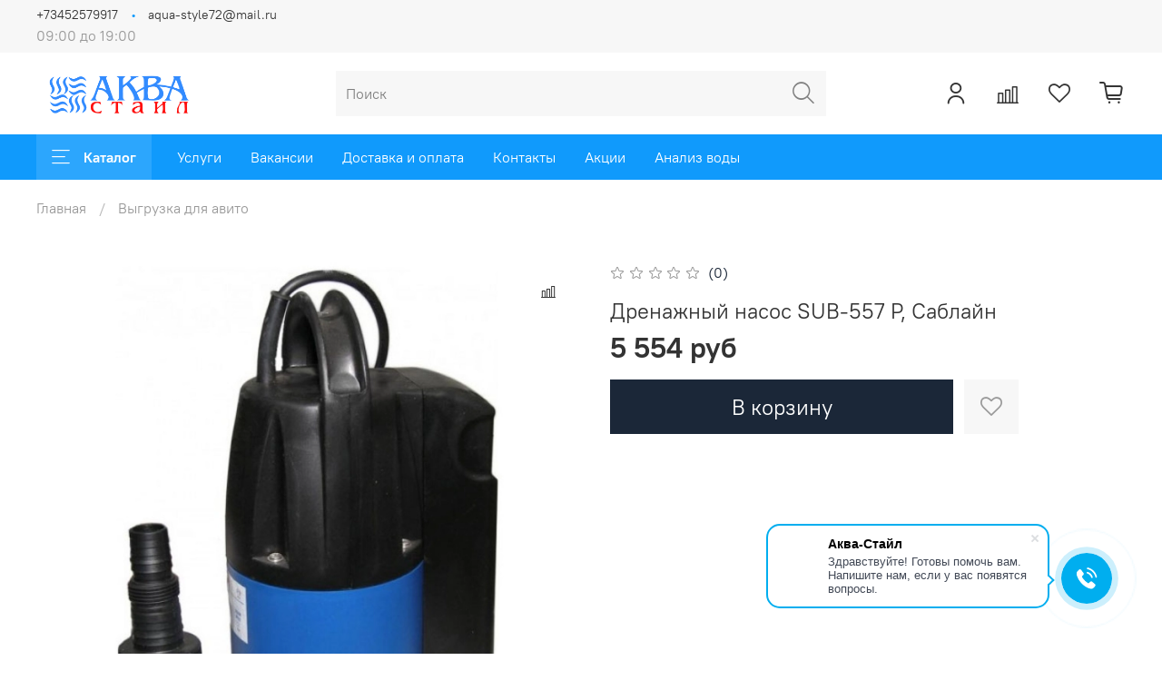

--- FILE ---
content_type: application/javascript
request_url: https://insales-tinkoff.helixmedia.ru/static/payment.js
body_size: 309
content:
window.addEventListener("load",async()=>{try{if(location.pathname.match(/\/new_order/)||location.pathname.match(/\/orders\//)){const a=await fetch("https://insales-tinkoff.helixmedia.ru/api/externalPayment?insales_id="+window.__id,{method:"GET",headers:{"Content-Type":"application/json; charset=utf-8"}}),b=await a.json();if(b.paidTill<new Date().toISOString().substr(0,10)){if(location.pathname.match(/\/new_order/)&&"/new_order"===location.pathname.match(/\/new_order/)[0]){let a=document.getElementsByClassName("co-payment_method"),c="order_payment_gateway_id_"+b.idExternalPayment;for(let b of a)b.getAttribute("for")===c&&b.setAttribute("style","display: none;")}if(location.pathname.match(/\/orders\//)&&"/orders/"===location.pathname.match(/\/orders\//)[0]){let a=document.getElementsByClassName("co-button")[0];a&&a.setAttribute("style","display: none;")}}}}catch(a){console.log(a)}});